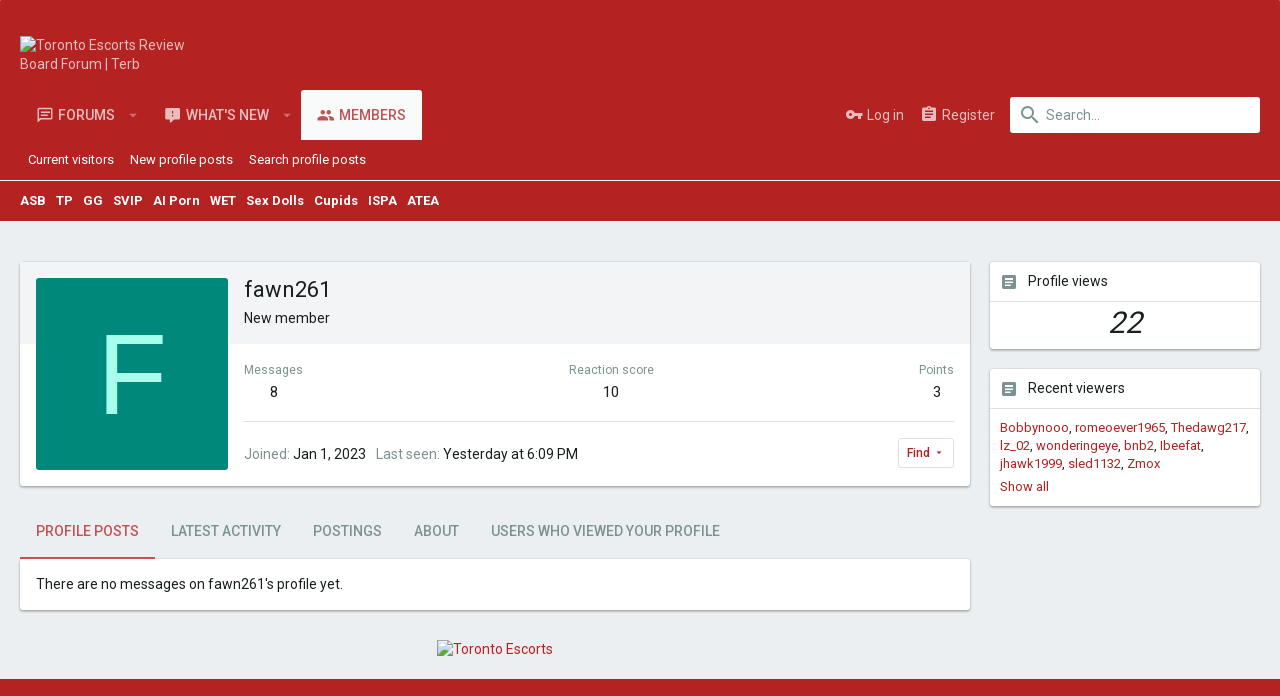

--- FILE ---
content_type: text/css; charset=utf-8
request_url: https://terb.cc/xenforo/css.php?css=public%3Amember.less%2Cpublic%3Asiropu_ads_manager_ad.less%2Cpublic%3Auix_extendedFooter.less%2Cpublic%3Auix_socialMedia.less%2Cpublic%3Axc_profile_views.less%2Cpublic%3Aextra.less&s=4&l=1&d=1752710037&k=c0d800469080c54d91e02d86cdd60cd56ea385f8
body_size: 4244
content:
@charset "UTF-8";

/********* public:member.less ********/
.uix_memberHeader__extra{display:flex;flex-wrap:wrap;align-items:center}.uix_memberHeader__extra .memberHeader-buttons{margin-left:auto}.uix_memberHeader__extra .memberHeader-blurb{margin-right:10px}.memberHeader:before,.memberHeader:after{content:" ";display:table}.memberHeader:after{clear:both}.memberHeader-main{background:#f3f4f5;border-bottom:0 solid #e0e0e0}.memberHeader-avatar{float:left;padding:16px}.memberHeader-content{padding:16px;padding-left:224px}.memberHeader-actionTop{float:right}.memberHeader-name{margin:0;margin-top:-.15em;padding:0;font-weight:400;font-size:2.2rem;color:#191e1e}.memberHeader-banners,.memberHeader-blurb{margin-top:4px}.memberHeader-separator{margin:16px 0;border:none;border-top:1px solid #e0e0e0}.memberHeader-stats{font-size:1.5rem}.memberHeader-stats .pairs.pairs--row{min-width:100px}@media (max-width:650px){.memberHeader-avatar .avatar{width:96px;height:96px;font-size:58px}.memberHeader-content{padding-left:128px}}@media (max-width:480px){.memberHeader-avatar{display:block;float:none;padding-bottom:0;text-align:center}.memberHeader-avatar .avatarWrapper-update{font-size:1.3rem}.memberHeader-content{padding-left:16px}.memberHeader-main .memberHeader-content{display:flex;flex-direction:column;padding-top:0;min-height:0;text-align:center}.memberHeader-name{text-align:center;margin-top:0}.memberHeader-actionTop{float:none;order:2;margin-top:4px}.memberHeader-buttons{text-align:center}.memberHeader-banners,.memberHeader-blurb{text-align:inherit}}.block-tabHeader.block-tabHeader--memberTabs{border-bottom:none}.memberOverviewBlocks{list-style:none;margin:0;padding:0;display:flex;flex-wrap:wrap;align-items:stretch}.memberOverviewBlocks>li{width:33.3%;max-width:100%;padding:16px 16px}@media (max-width:1150px){.memberOverviewBlocks>li{width:50%}}@media (max-width:580px){.memberOverviewBlocks>li{width:100%}}.memberOverviewBlock{display:flex;flex-direction:column}.memberOverviewBlock-list{list-style:none;margin:0;padding:0}.memberOverviewBlock-list>li{margin:10px 0}.memberOverviewBlock-seeMore{background:#f9fafa;border:1px solid #e0e0e0;padding:4px;text-align:center;margin-top:auto}

/********* public:siropu_ads_manager_ad.less ********/
.samCodeUnit,.samBannerUnit,.samTextUnit{margin:10px 0}.samCarousel.samCodeUnit,.samCarousel.samBannerUnit,.samCarousel.samTextUnit{margin:0}.samCodeUnit[data-position="embed"],.samBannerUnit[data-position="embed"],.samTextUnit[data-position="embed"]{margin:0}.samCodeUnit[data-position="container_content_above"],.samBannerUnit[data-position="container_content_above"],.samTextUnit[data-position="container_content_above"],.samCodeUnit[data-position="forum_overview_top"],.samBannerUnit[data-position="forum_overview_top"],.samTextUnit[data-position="forum_overview_top"]{margin-top:0}.itemList-item .samCodeUnit,.itemList-item .samBannerUnit,.itemList-item .samTextUnit{margin:0}.p-header .samCodeUnit:not(.samCarousel),.p-header .samBannerUnit:not(.samCarousel),.p-header .samTextUnit:not(.samCarousel){float:right;max-width:728px}.p-header .sam-swiper-container{max-width:728px;float:right;margin:5px 0}.samCodeUnit,.samBannerUnit{width:100%}.samTextUnit{color:#191e1e;background:#fff;border-width:0;border-style:solid;border-top-color:#e0e0e0;border-right-color:#e0e0e0;border-bottom-color:#e0e0e0;border-left-color:#e0e0e0;border-radius:3px;padding:10px;display:flex;align-items:flex-start}.samTextUnit .samItem,.samTextUnit .samAdvertiseHereLink{margin-right:20px;flex-grow:1;flex-basis:0}.samTextUnit .samItem:last-child,.samTextUnit .samAdvertiseHereLink:last-child{margin-right:0}.samTextUnit .samItemBanner .samItemContent,.samTextUnit .samItemBanner .samAdminActions{margin-left:160px}.samTextUnit .samItemImage{float:left;width:150px;margin-right:10px}.samTextUnit .samItemTitle{color:#b42222;font-weight:bold;font-size:16px;margin-bottom:5px}.samTextUnit:after{content:"";display:block;clear:both}.samTextUnit .samAdvertiseHereLink{font-weight:bold}.samTextUnit.samAlignCenter{text-align:left}.samItem{width:inherit;height:inherit}.samDisplayInlineBlock .samItem{width:auto;display:inline-block;margin-right:10px}.samDisplayInlineBlock .samItem:last-child{margin-right:0}.samDisplayInline .samItem{width:auto;display:inline;margin-right:10px}.samDisplayInline .samItem:last-child{margin-right:0}.samDisplayFlexbox .samItem{flex:1;margin-right:5px}.samDisplayFlexbox .samItem:last-child{margin-right:0}.samDisplayFlexbox{display:flex;flex-wrap:wrap}.samDisplayFlexbox .samUnitContent{width:100%}.p-body-sidebar .samTextUnit{display:block}.p-body-sidebar .samTextUnit .samItem{margin-bottom:15px}.p-body-sidebar .samTextUnit .samItem:last-child{margin-bottom:0}.p-body-sidebar .samTextUnit .samItemImage{float:none;margin:0 auto}.p-body-sidebar .samTextUnit .samItemBanner .samItemContent,.p-body-sidebar .samTextUnit .samItemBanner .samAdminActions{margin-left:0}.samUnitWrapper .samTextUnit{background:none;border:0;border-radius:0}.samUnitWrapper.block-row>div{padding:0;margin:0}.samUnitWrapper.structItem>div,.samUnitWrapper.message>div{margin:0;padding:10px}.samMediaViewContainer{position:absolute;bottom:0}.samAlignLeft{text-align:left}.samAlignRight{text-align:right;margin:10px 0 10px auto}.samCarousel.samAlignRight{margin:0 0 0 auto}.samAlignCenter{text-align:center;margin:10px auto}.samCarousel.samAlignCenter{margin:0 auto}.samPositionPreview{background:#b42222;border-radius:4px;border:1px solid #b42222;padding:10px;margin:10px 0;text-align:center;color:#191e1e}.samCustomSize{position:relative}.samCustomSize.samBannerUnit .samItem{height:100%}.samCustomSize .samAdminActions{position:absolute;left:5px;bottom:0}.samAdminActions{margin:5px 0}.samAdminActions .button{padding:0 10px}.samBackground{background-repeat:no-repeat;background-attachment:fixed;background-size:cover;-webkit-background-size:cover;-moz-background-size:cover;-o-background-size:cover}.samBackgroundItem{position:fixed;height:100%}.samAlignLeft[data-position^="post_above_content_"]{float:left;margin:0 10px 0 0}.samAlignRight[data-position^="post_above_content_"]{float:right;margin:0 0 0 10px;width:auto}img[data-xf-init="sam-lazy"]{display:none}.samAdBlockDetected .p-body-pageContent,.samAdBlockDetected .p-body-sideNav,.samAdBlockDetected .p-body-sidebar{opacity:0.15}#samNotice{display:none;font-size:15px;color:#fff;font-weight:500;background:#d54e49;border:1px solid #b61e19;border-radius:3px;padding:10px;margin:10px 0}#samNotice a[data-xf-click="sam-dismiss"]{font-size:16px;color:#861410;text-decoration:none;float:right}#samNotice a[data-xf-click="sam-dismiss"]:hover{text-decoration:none}.samVideoOverlay{position:absolute;width:100%;height:100%;z-index:10;background-color:#000;opacity:0.5}div[data-position="below_bb_code_attachment"]{clear:both}div[data-position="over_bb_code_video_attachment"]{position:absolute;left:0;right:0;bottom:25px;z-index:11;text-align:center}div[data-position="footer_fixed"]{position:fixed;left:0;right:0;bottom:0;margin-bottom:0;z-index:100}div[data-position="footer_fixed"] .samItem{position:relative}.samCloseButton{position:absolute;top:0;margin:-2px 0 0 -15px;z-index:10}.samCloseButton i{font-size:20px;color:black;opacity:0.5}.samCloseButton i:hover{color:crimson;opacity:1}.samLazyLoading .samCloseButton{display:none}.samOverlayCloseButton{display:block}.samResponsive,.samResponsive .samItem{width:100% !important;height:auto !important}@media (max-width:480px){.samTextUnit{display:block}.samTextUnit .samItem{margin-bottom:15px}.samTextUnit .samItem:last-child{margin-bottom:0}.samTextUnit .samItemImage{float:none;margin:0 auto}.samTextUnit .samItemBanner .samItemContent,.samTextUnit .samItemBanner .samAdminActions{margin-left:0}.samCustomSize:not(.samCarousel),.samCustomSize:not(.samCarousel) .samItem{width:100% !important;height:auto !important}.samAlignLeft[data-position^="post_above_content_"],.samAlignRight[data-position^="post_above_content_"]{float:none;margin-bottom:10px}}@media (max-width:650px){.samDisplayFlexbox .samItem{flex:100%;margin-right:0}}.swiper-container.sam-swiper-container{width:100%;margin-bottom:20px}.swiper-container.sam-swiper-container .samItem.swiper-slide{margin-top:0 !important;height:auto !important}

/********* public:uix_extendedFooter.less ********/
.uix_extendedFooter{order:10;background:#b42222;border-top:0 solid #e0e0e0;padding-top:48px;padding-bottom:48px;line-height:1.7}.uix_extendedFooter .pageContent{max-width:100%;margin-left:auto;margin-right:auto;width:100%;width:calc(100% - 40px);transition:max-width .2s;padding:0}@media (max-width:900px){.uix_extendedFooter .pageContent{width:calc(100% - 20px)}}@media (max-width:900px){.uix_extendedFooter .pageContent{padding-left:env(safe-area-inset-left) !important;padding-right:env(safe-area-inset-right) !important}}@media (min-width:100%){.uix_page--fluid .uix_extendedFooter .pageContent{max-width:100%}}.uix_extendedFooter .uix_extendedFooterRow{display:flex;flex-wrap:wrap;margin:calc(-8px)}.uix_extendedFooter .uix_extendedFooterRow .blockLink{text-transform:capitalize}.uix_extendedFooter .uix_extendedFooterRow>.block{flex-basis:280px;padding:calc(8px);margin:0;flex-grow:1;min-width:0}.uix_extendedFooter .uix_extendedFooterRow>.block .block-container{margin-left:0;margin-right:0;color:rgba(255,255,255,0.7);background:none;box-shadow:none}.uix_extendedFooter .uix_extendedFooterRow>.block .block-container .block-minorHeader{color:#fff;background:none;border-bottom-width:0;border-bottom-style:solid;padding:0;padding-bottom:10px}.uix_extendedFooter .uix_extendedFooterRow>.block .block-container .block-minorHeader:before{color:rgba(255,255,255,0.3)}.uix_extendedFooter .uix_extendedFooterRow>.block .block-container .block-minorHeader a{color:inherit}.uix_extendedFooter .uix_extendedFooterRow>.block .block-container .contentRow-minor{color:rgba(255,255,255,0.5)}.uix_extendedFooter .uix_extendedFooterRow>.block .block-container .contentRow-minor time{color:rgba(255,255,255,0.7)}.uix_extendedFooter .uix_extendedFooterRow>.block .block-container a{color:inherit}.uix_extendedFooter .uix_extendedFooterRow>.block .block-container .pairs>dt{color:rgba(255,255,255,0.5)}.uix_extendedFooter .uix_extendedFooterRow>.block .block-container .block-row,.uix_extendedFooter .uix_extendedFooterRow>.block .block-container .blockLink{padding-right:0;padding-left:0}.uix_extendedFooter .uix_extendedFooterRow>.block .block-container .block-footer{color:inherit;background:none;padding-right:0;padding-bottom:0;padding-left:0}.uix_extendedFooter .uix_extendedFooterRow>.block .block-container .blockLink{background:none;color:inherit;border-bottom:1px solid rgba(255,255,255,0.12)}.uix_extendedFooter .uix_extendedFooterRow>.block .block-container .blockLink a{display:block}

/********* public:uix_socialMedia.less ********/
[data-widget-definition="thuix_socialMedia"] .block-row{max-height:200px;overflow-y:auto}

/********* public:xc_profile_views.less ********/
.view-count{line-height:42px}.view-count.center{text-align:center}.view-count .viewCount{font-size:30px;font-style:italic}

/********* public:extra.less ********/
.p-header{background:none}.p-header-content{float:left;padding-top:20px}.p-header-inner .samAlignCenter{text-align:right}.uix_headerContainer{background:#b42222 url(styles/uix/images/welcome-banner.png);border-radius:3px;margin-bottom:20px;background-size:cover;background-position:center}.p-nav{background:transparent}.p-sectionLinks-list .p-navEl:hover{color:#fff}.p-sectionLinks-list a:hover{color:#ffc107}.iframeWrapper{max-height:70px;max-width:480px}.forum_header_ads_mobile{display:none}.forum_header_ads_mobile img{vertical-align:bottom}.forum_header_ads_mobile .samBannerUnit{margin:0}.forum_header_ads_mobile .samItem{height:auto}@media (max-width:900px){.forum_header_ads_mobile{display:block}.uix_headerContainer{margin-bottom:0}}@media (max-width:400px){.board-links{display:flex;flex-wrap:nowrap}.board-links img{width:50vw}}@media (max-width:900px){.ads-links{display:block !important}}.block-minorHeader.uix_threadListSeparator{color:#fff;background:#888}.p-sectionLinks{color:#ffffff;background:#b42222;border-bottom:1px solid #fff}.uix_headerContainer .p-navSticky.is-sticky .p-sectionLinks{background:#b42222}.node-title a{color:#861d1d !important;text-decoration:none}.p-footer-copyrightRow{display:none !important}.p-header .p-header-logo img{width:150px !important}.resp-container{position:relative;overflow:hidden;padding-top:56.25%}.resp-iframe{position:absolute;top:0;left:0;width:100%;height:100%;border:0}.block--category .block-header{padding-top:16px;background:#888888;color:#fff !important}.block--category .block-header .node-description{color:#d8d8d8 !important}.bold-list a{font-weight:bold}@media (max-width:480px){.message-signature{display:block}}.bottom-tiles-ads img{width:246px}.float-left{float:left}.float-right{float:right}.search-thread{margin-left:10px;margin-top:-5px;height:33px}.no-bg-shadow{background:none;box-shadow:none}.search-thread-input{margin-right:5px}@media (max-width:480px){.block-outer--after .search-thread{display:none}.float-right{float:none;width:95%}}.advertise-title{text-align:center}.advertise-wrapper{max-width:1170px;margin:auto;padding:20px;border:1px solid #ddd;background:#fff;border:1px solid transparent;border-radius:.25rem}.advertise-alert{border:1px solid #a8d4f5;background:rgba(69,170,242,0.3) !important;color:#2b88ca;padding:1rem 3rem 1rem 1rem;margin:0;text-align:center}i.fas.fa-star{color:#fbbd08}.advertise-header{background-color:#ddd !important}span.advertise-banner-size{color:#488c48;font-style:italic}.advertise-wrapper table{border:1px solid #ccc;border-collapse:collapse;margin:0;margin-bottom:20px;padding:0;width:100%;table-layout:fixed}.advertise-wrapper table caption{font-size:1.5em;margin:.5em 0 .75em}.advertise-wrapper table tr{background-color:#f8f8f8;border:1px solid #ddd;padding:.35em}.advertise-wrapper table th,.advertise-wrapper table td{padding:.625em;text-align:center}.advertise-wrapper table th{font-size:.85em;letter-spacing:.1em;text-transform:uppercase}.advertise-user-message{display:flex;width:100%;-webkit-box-align:center;-ms-flex-align:center;align-items:center;position:relative;min-height:1em;margin:1em 0;background:#f8f8f9;padding:1em 1.5em;line-height:1.4285em;color:rgba(0,0,0,0.87);-webkit-transition:opacity .1s ease,color .1s ease,background .1s ease,-webkit-box-shadow .1s ease;transition:opacity .1s ease,color .1s ease,background .1s ease,-webkit-box-shadow .1s ease;transition:opacity .1s ease,color .1s ease,background .1s ease,box-shadow .1s ease;transition:opacity .1s ease,color .1s ease,background .1s ease,box-shadow .1s ease,-webkit-box-shadow .1s ease;border-radius:.28571429rem;border:1px solid #ddd;border-left:3px solid #b42222;word-break:break-word}i.fas.fa-user-circle,i.fas.fa-info-circle{display:block;-webkit-box-flex:0;-ms-flex:0 0 auto;flex:0 0 auto;width:auto;line-height:1;vertical-align:middle;font-size:3em;opacity:.8;margin-right:.6em}.advertise-message-header{font-size:1.14285714em;font-weight:700}@media screen and (max-width:600px){.advertise-wrapper table{border:0}.advertise-wrapper table caption{font-size:1.3em}.advertise-wrapper table thead{border:none;clip:rect(0 0 0 0);height:1px;margin:-1px;overflow:hidden;padding:0;position:absolute;width:1px}.advertise-wrapper table tr{border-bottom:3px solid #ddd;display:block;margin-bottom:.625em}.advertise-wrapper table td{border-bottom:1px solid #ddd;display:block;font-size:.8em;text-align:right}.advertise-wrapper table td::before{content:attr(data-label);float:left;font-weight:bold;text-transform:uppercase}.advertise-wrapper table td:last-child{border-bottom:0}}.template-conversation_list .uix_contentWrapper .structItem-cell--main .structItem-minor,.template-svConvEss_conversation_labeled_list .uix_contentWrapper .structItem-cell--main .structItem-minor{flex-wrap:wrap}.template-conversation_list .uix_contentWrapper .structItem-cell--main .structItem-minor .structItem-parts.recipientsList,.template-svConvEss_conversation_labeled_list .uix_contentWrapper .structItem-cell--main .structItem-minor .structItem-parts.recipientsList{order:3;flex:1 1 100%}.uix_sidebarInner .recipient-deleted-toggler{margin-left:auto}